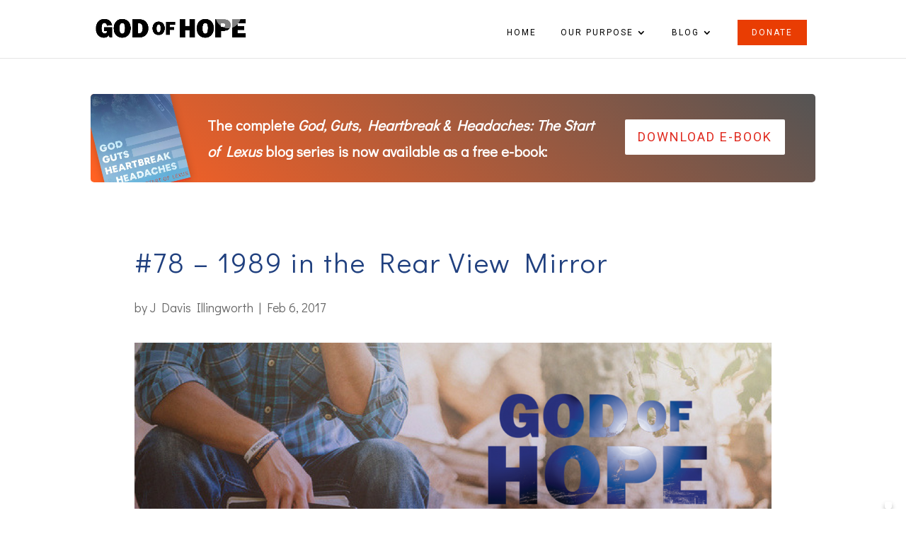

--- FILE ---
content_type: text/html; charset=UTF-8
request_url: https://godofhope.net/2017/02/06/78-1989-rear-view-mirror/
body_size: 9650
content:
<!DOCTYPE html><html lang="en-US"><head><meta charset="UTF-8" /><meta http-equiv="X-UA-Compatible" content="IE=edge"><link rel="pingback" href="https://godofhope.net/xmlrpc.php" /> <script type="text/javascript">document.documentElement.className = 'js';</script> <link media="all" href="https://godofhope.net/wp-content/cache/autoptimize/css/autoptimize_a1cc489d66be291717299355a9c18335.css" rel="stylesheet"><title>#78 - 1989 in the Rear View Mirror - God of Hope</title><meta name="dlm-version" content="5.1.6"><meta name="robots" content="max-snippet:-1,max-image-preview:standard,max-video-preview:-1" /><link rel="canonical" href="https://godofhope.net/2017/02/06/78-1989-rear-view-mirror/" /><meta name="description" content="Throughout 1989, dramatic changes were happening around the world. The Cold War had begun to thaw with the tearing down of the Berlin Wall. In China…" /><meta property="og:type" content="article" /><meta property="og:locale" content="en_US" /><meta property="og:site_name" content="God of Hope" /><meta property="og:title" content="#78 - 1989 in the Rear View Mirror" /><meta property="og:description" content="Throughout 1989, dramatic changes were happening around the world. The Cold War had begun to thaw with the tearing down of the Berlin Wall. In China, student protestors seeking more individual…" /><meta property="og:url" content="https://godofhope.net/2017/02/06/78-1989-rear-view-mirror/" /><meta property="og:image" content="https://godofhope.net/wp-content/uploads/2017/01/Be-a-Person-of-Peace-1.png" /><meta property="article:published_time" content="2017-02-06T13:00:45+00:00" /><meta property="article:modified_time" content="2017-02-06T13:00:45+00:00" /><meta name="twitter:card" content="summary_large_image" /><meta name="twitter:title" content="#78 - 1989 in the Rear View Mirror" /><meta name="twitter:description" content="Throughout 1989, dramatic changes were happening around the world. The Cold War had begun to thaw with the tearing down of the Berlin Wall. In China, student protestors seeking more individual…" /><meta name="twitter:image" content="https://godofhope.net/wp-content/uploads/2017/01/Be-a-Person-of-Peace-1.png" /> <script type="application/ld+json">{"@context":"https://schema.org","@graph":[{"@type":"WebSite","@id":"https://godofhope.net/#/schema/WebSite","url":"https://godofhope.net/","name":"God of Hope","inLanguage":"en-US","potentialAction":{"@type":"SearchAction","target":{"@type":"EntryPoint","urlTemplate":"https://godofhope.net/search/{search_term_string}/"},"query-input":"required name=search_term_string"},"publisher":{"@type":"Organization","@id":"https://godofhope.net/#/schema/Organization","name":"God of Hope","url":"https://godofhope.net/","logo":{"@type":"ImageObject","url":"https://godofhope.net/wp-content/uploads/2021/01/cropped-goh-icon.png","contentUrl":"https://godofhope.net/wp-content/uploads/2021/01/cropped-goh-icon.png","width":512,"height":512}}},{"@type":"WebPage","@id":"https://godofhope.net/2017/02/06/78-1989-rear-view-mirror/","url":"https://godofhope.net/2017/02/06/78-1989-rear-view-mirror/","name":"#78 - 1989 in the Rear View Mirror - God of Hope","description":"Throughout 1989, dramatic changes were happening around the world. The Cold War had begun to thaw with the tearing down of the Berlin Wall. In China…","inLanguage":"en-US","isPartOf":{"@id":"https://godofhope.net/#/schema/WebSite"},"breadcrumb":{"@type":"BreadcrumbList","@id":"https://godofhope.net/#/schema/BreadcrumbList","itemListElement":[{"@type":"ListItem","position":1,"item":"https://godofhope.net/","name":"God of Hope"},{"@type":"ListItem","position":2,"item":"https://godofhope.net/category/lexus/","name":"Category: God, Guts, Heartbreak & Headaches: The Start of Lexus"},{"@type":"ListItem","position":3,"name":"#78 - 1989 in the Rear View Mirror"}]},"potentialAction":{"@type":"ReadAction","target":"https://godofhope.net/2017/02/06/78-1989-rear-view-mirror/"},"datePublished":"2017-02-06T13:00:45+00:00","dateModified":"2017-02-06T13:00:45+00:00","author":{"@type":"Person","@id":"https://godofhope.net/#/schema/Person/042fd851feecc979461ff25fd229dcba","name":"J Davis Illingworth"}}]}</script>  <script type="text/javascript">let jqueryParams=[],jQuery=function(r){return jqueryParams=[...jqueryParams,r],jQuery},$=function(r){return jqueryParams=[...jqueryParams,r],$};window.jQuery=jQuery,window.$=jQuery;let customHeadScripts=!1;jQuery.fn=jQuery.prototype={},$.fn=jQuery.prototype={},jQuery.noConflict=function(r){if(window.jQuery)return jQuery=window.jQuery,$=window.jQuery,customHeadScripts=!0,jQuery.noConflict},jQuery.ready=function(r){jqueryParams=[...jqueryParams,r]},$.ready=function(r){jqueryParams=[...jqueryParams,r]},jQuery.load=function(r){jqueryParams=[...jqueryParams,r]},$.load=function(r){jqueryParams=[...jqueryParams,r]},jQuery.fn.ready=function(r){jqueryParams=[...jqueryParams,r]},$.fn.ready=function(r){jqueryParams=[...jqueryParams,r]};</script><link rel='dns-prefetch' href='//fonts.googleapis.com' /><link rel="alternate" type="application/rss+xml" title="God of Hope &raquo; Feed" href="https://godofhope.net/feed/" /><meta content="Divi Child v." name="generator"/><link rel='stylesheet' id='et-builder-googlefonts-cached-css' href='https://fonts.googleapis.com/css?family=Didact+Gothic:regular|Roboto:100,100italic,300,300italic,regular,italic,500,500italic,700,700italic,900,900italic&#038;subset=latin,latin-ext&#038;display=swap' type='text/css' media='all' /> <script type="text/javascript" src="https://godofhope.net/wp-includes/js/jquery/jquery.min.js?ver=3.7.1" id="jquery-core-js"></script> <script type="text/javascript" id="jquery-js-after">jqueryParams.length&&$.each(jqueryParams,function(e,r){if("function"==typeof r){var n=String(r);n.replace("$","jQuery");var a=new Function("return "+n)();$(document).ready(a)}});</script> <script type="text/javascript" id="responsive-lightbox-sanitizer-js-before">window.RLG = window.RLG || {}; window.RLG.sanitizeAllowedHosts = ["youtube.com","www.youtube.com","youtu.be","vimeo.com","player.vimeo.com"];</script> <script type="text/javascript" id="responsive-lightbox-js-before">var rlArgs = {"script":"swipebox","selector":"lightbox","customEvents":"","activeGalleries":true,"animation":true,"hideCloseButtonOnMobile":false,"removeBarsOnMobile":false,"hideBars":true,"hideBarsDelay":5000,"videoMaxWidth":1080,"useSVG":true,"loopAtEnd":false,"woocommerce_gallery":false,"ajaxurl":"https:\/\/godofhope.net\/wp-admin\/admin-ajax.php","nonce":"dafad7f7ca","preview":false,"postId":7845,"scriptExtension":false};</script> <link rel="https://api.w.org/" href="https://godofhope.net/wp-json/" /><link rel="alternate" title="JSON" type="application/json" href="https://godofhope.net/wp-json/wp/v2/posts/7845" /><link rel="EditURI" type="application/rsd+xml" title="RSD" href="https://godofhope.net/xmlrpc.php?rsd" /><link rel="alternate" title="oEmbed (JSON)" type="application/json+oembed" href="https://godofhope.net/wp-json/oembed/1.0/embed?url=https%3A%2F%2Fgodofhope.net%2F2017%2F02%2F06%2F78-1989-rear-view-mirror%2F" /><link rel="alternate" title="oEmbed (XML)" type="text/xml+oembed" href="https://godofhope.net/wp-json/oembed/1.0/embed?url=https%3A%2F%2Fgodofhope.net%2F2017%2F02%2F06%2F78-1989-rear-view-mirror%2F&#038;format=xml" /><meta name="facebook-domain-verification" content="zi5zegqtslx49qolkff38g6qefnkp1" /><meta name="viewport" content="width=device-width, initial-scale=1.0, maximum-scale=1.0, user-scalable=0" /><link rel="icon" href="https://godofhope.net/wp-content/uploads/2021/01/cropped-goh-icon-32x32.png" sizes="32x32" /><link rel="icon" href="https://godofhope.net/wp-content/uploads/2021/01/cropped-goh-icon-192x192.png" sizes="192x192" /><link rel="apple-touch-icon" href="https://godofhope.net/wp-content/uploads/2021/01/cropped-goh-icon-180x180.png" /><meta name="msapplication-TileImage" content="https://godofhope.net/wp-content/uploads/2021/01/cropped-goh-icon-270x270.png" /></head><body data-rsssl=1 class="wp-singular post-template-default single single-post postid-7845 single-format-standard wp-theme-Divi wp-child-theme-Divi-child et-tb-has-template et-tb-has-body et-tb-has-footer et_button_no_icon et_pb_button_helper_class et_fixed_nav et_show_nav et_primary_nav_dropdown_animation_fade et_secondary_nav_dropdown_animation_fade et_header_style_left et_cover_background et_pb_gutter osx et_pb_gutters3 et_divi_theme et-db"><div id="page-container"><div id="et-boc" class="et-boc"><header id="main-header" data-height-onload="55"><div class="container clearfix et_menu_container"><div class="logo_container"> <span class="logo_helper"></span> <a href="https://godofhope.net/"> <noscript><img src="https://godofhope.net/wp-content/uploads/2020/12/GoH-black-e1610138853593.png" width="1000" height="135" alt="God of Hope" data-height-percentage="36" /></noscript><img class="lazyload" src='data:image/svg+xml,%3Csvg%20xmlns=%22http://www.w3.org/2000/svg%22%20viewBox=%220%200%201000%20135%22%3E%3C/svg%3E' data-src="https://godofhope.net/wp-content/uploads/2020/12/GoH-black-e1610138853593.png" width="1000" height="135" alt="God of Hope" id="logo" data-height-percentage="36" /> </a></div><div id="et-top-navigation" data-height="55" data-fixed-height="55"><nav id="top-menu-nav"><ul id="top-menu" class="nav"><li class="menu-item menu-item-type-post_type menu-item-object-page menu-item-home current-post-parent menu-item-148"><a href="https://godofhope.net/">Home</a></li><li class="menu-item menu-item-type-post_type menu-item-object-page menu-item-has-children menu-item-149"><a href="https://godofhope.net/purpose/">Our Purpose</a><ul class="sub-menu"><li class="menu-item menu-item-type-post_type menu-item-object-page menu-item-7988"><a href="https://godofhope.net/testimonials/">Testimonials</a></li><li class="menu-item menu-item-type-post_type menu-item-object-page menu-item-12004"><a href="https://godofhope.net/purpose/david-illingworth-jr/">About Dave Illingworth Jr.</a></li></ul></li><li class="menu-item menu-item-type-post_type menu-item-object-page menu-item-has-children menu-item-150"><a href="https://godofhope.net/resources/">Blog</a><ul class="sub-menu"><li class="menu-item menu-item-type-taxonomy menu-item-object-category menu-item-11966"><a href="https://godofhope.net/category/jesus-speaks/">Jesus Speaks</a></li><li class="menu-item menu-item-type-taxonomy menu-item-object-category menu-item-11964"><a href="https://godofhope.net/category/stop-thinks/">Daily Stop &amp; Thinks</a></li><li class="menu-item menu-item-type-taxonomy menu-item-object-category current-post-ancestor current-menu-parent current-post-parent menu-item-11965"><a href="https://godofhope.net/category/lexus/">God, Guts, Heartbreak &amp; Headaches: The Start of Lexus</a></li><li class="menu-item menu-item-type-post_type menu-item-object-page menu-item-7977"><a href="https://godofhope.net/notes-apostles-gallery/">Notes from the Apostles</a></li></ul></li><li class="donate-nav menu-item menu-item-type-post_type menu-item-object-page menu-item-7978"><a href="https://godofhope.net/donate/">Donate</a></li></ul></nav><div id="et_mobile_nav_menu"><div class="mobile_nav closed"> <span class="select_page">Select Page</span> <span class="mobile_menu_bar mobile_menu_bar_toggle"></span></div></div></div></div></header><div id="et-main-area"><div id="main-content"><div class="et-l et-l--body"><div class="et_builder_inner_content et_pb_gutters3"><div class="et_pb_section et_pb_section_1_tb_body et_section_regular" ><div class="et_pb_row et_pb_row_0_tb_body et_pb_equal_columns et_pb_gutters2"><div class="et_pb_column et_pb_column_2_3 et_pb_column_0_tb_body  et_pb_css_mix_blend_mode_passthrough"><div class="et_pb_module et_pb_text et_pb_text_0_tb_body  et_pb_text_align_left et_pb_bg_layout_dark"><div class="et_pb_text_inner"><p><strong>The complete <em>God, Guts, Heartbreak &amp; Headaches: The Start of Lexus</em> blog series is now available as a free e-book:</strong></p></div></div></div><div class="et_pb_column et_pb_column_1_3 et_pb_column_1_tb_body  et_pb_css_mix_blend_mode_passthrough et-last-child"><div class="et_pb_button_module_wrapper et_pb_button_0_tb_body_wrapper et_pb_button_alignment_center et_pb_module "> <a class="et_pb_button et_pb_button_0_tb_body et_pb_bg_layout_light" href="https://godofhope.net/download/13387/" target="_blank">Download E-BOOK</a></div></div></div></div><div class="et_pb_section et_pb_section_2_tb_body et_section_regular" ><div class="et_pb_row et_pb_row_1_tb_body"><div class="et_pb_column et_pb_column_4_4 et_pb_column_2_tb_body  et_pb_css_mix_blend_mode_passthrough et-last-child"><div class="et_pb_module et_pb_post_title et_pb_post_title_0_tb_body et_pb_bg_layout_light  et_pb_text_align_left"   ><div class="et_pb_title_container"><h1 class="entry-title">#78 &#8211; 1989 in the Rear View Mirror</h1><p class="et_pb_title_meta_container"> by <span class="author vcard"><a href="https://godofhope.net/author/jdi/" title="Posts by J Davis Illingworth" rel="author">J Davis Illingworth</a></span> | <span class="published">Feb 6, 2017</span></p></div><div class="et_pb_title_featured_container"><span class="et_pb_image_wrap"><noscript><img decoding="async" src="" alt="" title="" class="et_multi_view_hidden_image wp-image-8986" /></noscript><img decoding="async" src='data:image/svg+xml,%3Csvg%20xmlns=%22http://www.w3.org/2000/svg%22%20viewBox=%220%200%20210%20140%22%3E%3C/svg%3E' data-src="" alt="" title="" class="lazyload et_multi_view_hidden_image wp-image-8986" /></span></div></div><div class="et_pb_module et_pb_post_content et_pb_post_content_0_tb_body"><p><a href="https://godofhope.net/donate/" target="_blank" rel="noopener noreferrer"><noscript><img decoding="async" class="aligncenter size-full wp-image-7792" src="https://godofhope.net/wp-content/uploads/2017/01/Be-a-Person-of-Peace-1.png" alt="Be a Person of Peace" width="1200" height="628" /></noscript><img decoding="async" class="lazyload aligncenter size-full wp-image-7792" src='data:image/svg+xml,%3Csvg%20xmlns=%22http://www.w3.org/2000/svg%22%20viewBox=%220%200%201200%20628%22%3E%3C/svg%3E' data-src="https://godofhope.net/wp-content/uploads/2017/01/Be-a-Person-of-Peace-1.png" alt="Be a Person of Peace" width="1200" height="628" /></a></p><p>&nbsp;</p><p>Throughout 1989, dramatic changes were happening around the world.</p><p>&nbsp;</p><p>The Cold War had begun to thaw with the tearing down of the Berlin Wall. In China, student protestors seeking more individual freedoms clashed with hardline Chinese Communist Party officials. An unknown lone protestor facing down a column of Chinese tanks in Tiananmen Square received worldwide attention. In England, the first World Wide Web server was developed, and the effort to index the global Internet had begun.</p><p>&nbsp;</p><p>The Loma Prieto earthquake (magnitude 7.1) struck San Francisco during the baseball World Series between the Giants and Oakland Athletics. The series was delayed ten days and won by the A’s. Michael Jordan of the Chicago Bulls took “the shot” beating the Cleveland Cavaliers in the last second of the first round of the NBA playoffs, and Darrell Waltrip won the Daytona 500.</p><p>&nbsp;</p><p>The total car market in 1989 was a weak 10.6 million as compared to 17 million in 2016. The luxury car market remained flat at about one million sales. Infiniti was off to a slow start with controversial advertising, only 40 dealers in business, and a low inventory of cars. According to Jerry Flint of <em>Forbes</em> magazine, Cadillac and Lincoln were standing up to Japan’s new luxury cars. The Japanese, he wrote, “weren’t running anyone off the road.” With combined sales of over 400,000, Detroit’s luxury car companies were still “kings of the hill.”</p><p>&nbsp;</p><p>Though the achievement was barely noticed by the automotive press, Lexus quietly reached our sales goal of 16,000. The LS400 continued a strong showing with 2,982 sales in December. The ES250 finally met its target of 1,500 per month with 1,563 sales. Total Lexus sales for 1989 were 16,302. We now had 81 dealers in business. It had been quite a year.</p><p>&nbsp;</p><p>“I will keep on hoping for your help; I will praise you more and more. I will tell everyone about your righteousness. All day long I will proclaim your saving power.” Psalm 71:14 (NLT)</p><p>&nbsp;</p><p>We had survived the recall and met our sales objective. The mood at Lexus was upbeat. The first problem to be addressed in 1990 was the unfortunate commitment I made to sing a solo to the associates at the national headquarters if we achieved 16,000 sales. I would be unable to keep my commitment because I got seriously ill. I had to call on a friend to sing in my place.</p><p>&nbsp;</p><p>(To be continued in “Elvis Lives!”)</p></div></div></div></div></div></div></div><footer class="et-l et-l--footer"><div class="et_builder_inner_content et_pb_gutters3"><div class="et_pb_section et_pb_section_1_tb_footer et_pb_with_background et_section_regular" ><div class="et_pb_row et_pb_row_0_tb_footer"><div class="et_pb_column et_pb_column_4_4 et_pb_column_0_tb_footer  et_pb_css_mix_blend_mode_passthrough et-last-child"><div class="et_pb_module et_pb_image et_pb_image_0_tb_footer"> <span class="et_pb_image_wrap "><noscript><img decoding="async" width="1000" height="600" src="https://godofhope.net/wp-content/uploads/2020/12/GoH.png" alt="" title="GoH" srcset="https://godofhope.net/wp-content/uploads/2020/12/GoH.png 1000w, https://godofhope.net/wp-content/uploads/2020/12/GoH-980x588.png 980w, https://godofhope.net/wp-content/uploads/2020/12/GoH-480x288.png 480w" sizes="(min-width: 0px) and (max-width: 480px) 480px, (min-width: 481px) and (max-width: 980px) 980px, (min-width: 981px) 1000px, 100vw" class="wp-image-137" /></noscript><img decoding="async" width="1000" height="600" src='data:image/svg+xml,%3Csvg%20xmlns=%22http://www.w3.org/2000/svg%22%20viewBox=%220%200%201000%20600%22%3E%3C/svg%3E' data-src="https://godofhope.net/wp-content/uploads/2020/12/GoH.png" alt="" title="GoH" data-srcset="https://godofhope.net/wp-content/uploads/2020/12/GoH.png 1000w, https://godofhope.net/wp-content/uploads/2020/12/GoH-980x588.png 980w, https://godofhope.net/wp-content/uploads/2020/12/GoH-480x288.png 480w" data-sizes="(min-width: 0px) and (max-width: 480px) 480px, (min-width: 481px) and (max-width: 980px) 980px, (min-width: 981px) 1000px, 100vw" class="lazyload wp-image-137" /></span></div><div class="et_pb_module et_pb_text et_pb_text_0_tb_footer  et_pb_text_align_left et_pb_bg_layout_light"><div class="et_pb_text_inner"><p style="text-align: center;">God Of Hope © 2026. All Rights Reserved.</p></div></div><div class="et_pb_module et_pb_text et_pb_text_1_tb_footer  et_pb_text_align_left et_pb_bg_layout_dark"><div class="et_pb_text_inner"><h2 style="text-align: center;">Stay in Touch</h2></div></div><div class="et_pb_with_border et_pb_module et_pb_signup_0_tb_footer et_pb_newsletter_layout_left_right et_pb_newsletter et_pb_subscribe clearfix  et_pb_text_align_left et_pb_bg_layout_dark et_pb_newsletter_description_no_title et_pb_newsletter_description_no_content"><div class="et_pb_newsletter_description et_multi_view_hidden"></div><div class="et_pb_newsletter_form"><form method="post"><div class="et_pb_newsletter_result et_pb_newsletter_error"></div><div class="et_pb_newsletter_result et_pb_newsletter_success"><h2>Success!</h2></div><div class="et_pb_newsletter_fields"><p class="et_pb_newsletter_field et_pb_contact_field_last et_pb_contact_field_last_tablet et_pb_contact_field_last_phone"> <label class="et_pb_contact_form_label" for="et_pb_signup_firstname" style="display: none;">First Name</label> <input id="et_pb_signup_firstname" class="input" type="text" placeholder="First Name" name="et_pb_signup_firstname"></p><p class="et_pb_newsletter_field et_pb_contact_field_last et_pb_contact_field_last_tablet et_pb_contact_field_last_phone"> <label class="et_pb_contact_form_label" for="et_pb_signup_lastname" style="display: none;">Last Name</label> <input id="et_pb_signup_lastname" class="input" type="text" placeholder="Last Name" name="et_pb_signup_lastname"></p><p class="et_pb_newsletter_field et_pb_contact_field_last et_pb_contact_field_last_tablet et_pb_contact_field_last_phone"> <label class="et_pb_contact_form_label" for="et_pb_signup_email" style="display: none;">Email</label> <input id="et_pb_signup_email" class="input" type="text" placeholder="Email" name="et_pb_signup_email"></p><p class="et_pb_newsletter_button_wrap"> <a class="et_pb_newsletter_button et_pb_button" href="#" data-icon=""> <span class="et_subscribe_loader"></span> <span class="et_pb_newsletter_button_text">Subscribe</span> </a></p></div> <input type="hidden" value="mailchimp" name="et_pb_signup_provider" /> <input type="hidden" value="22b88c2c68" name="et_pb_signup_list_id" /> <input type="hidden" value="God of Hope" name="et_pb_signup_account_name" /> <input type="hidden" value="true" name="et_pb_signup_ip_address" /><input type="hidden" value="a16ac2db7fc285300a197bb30bd96975" name="et_pb_signup_checksum" /></form></div></div><ul class="et_pb_module et_pb_social_media_follow et_pb_social_media_follow_0_tb_footer clearfix  et_pb_text_align_center et_pb_bg_layout_light"><li
 class='et_pb_social_media_follow_network_0_tb_footer et_pb_social_icon et_pb_social_network_link  et-social-facebook'><a
 href='https://www.facebook.com/the.god.of.hope'
 class='icon et_pb_with_border'
 title='Follow on Facebook'
 target="_blank"><span
 class='et_pb_social_media_follow_network_name'
 aria-hidden='true'
 >Follow</span></a></li><li
 class='et_pb_social_media_follow_network_1_tb_footer et_pb_social_icon et_pb_social_network_link  et-social-twitter'><a
 href='https://twitter.com/godofhope2011'
 class='icon et_pb_with_border'
 title='Follow on X'
 target="_blank"><span
 class='et_pb_social_media_follow_network_name'
 aria-hidden='true'
 >Follow</span></a></li><li
 class='et_pb_social_media_follow_network_2_tb_footer et_pb_social_icon et_pb_social_network_link  et-social-pinterest'><a
 href='https://www.pinterest.com/godofhope/'
 class='icon et_pb_with_border'
 title='Follow on Pinterest'
 target="_blank"><span
 class='et_pb_social_media_follow_network_name'
 aria-hidden='true'
 >Follow</span></a></li><li
 class='et_pb_social_media_follow_network_3_tb_footer et_pb_social_icon et_pb_social_network_link  et-social-youtube'><a href="https://www.youtube.com/user/TheGodOfHope" class='icon et_pb_with_border' title='Follow on Youtube' target="_blank"><span
 class='et_pb_social_media_follow_network_name'
 aria-hidden='true'
 >Follow</span></a></li></ul></div></div></div></div></footer></div></div></div> <script type="speculationrules">{"prefetch":[{"source":"document","where":{"and":[{"href_matches":"\/*"},{"not":{"href_matches":["\/wp-*.php","\/wp-admin\/*","\/wp-content\/uploads\/*","\/wp-content\/*","\/wp-content\/plugins\/*","\/wp-content\/themes\/Divi-child\/*","\/wp-content\/themes\/Divi\/*","\/*\\?(.+)"]}},{"not":{"selector_matches":"a[rel~=\"nofollow\"]"}},{"not":{"selector_matches":".no-prefetch, .no-prefetch a"}}]},"eagerness":"conservative"}]}</script> <div id="google_translate_element"></div> <script type="text/javascript">function googleTranslateElementInit() {
  new google.translate.TranslateElement({pageLanguage: 'en'}, 'google_translate_element');
}</script> <script type="text/javascript" src="//translate.google.com/translate_a/element.js?cb=googleTranslateElementInit"></script>  <script type="application/javascript">(function() {
				var file     = ["https:\/\/godofhope.net\/wp-content\/et-cache\/7845\/et-divi-dynamic-tb-13411-tb-209-7845-late.css"];
				var handle   = document.getElementById('divi-style-parent-inline-inline-css');
				var location = handle.parentNode;

				if (0===document.querySelectorAll('link[href="' + file + '"]').length) {
					var link  = document.createElement('link');
					link.rel  = 'stylesheet';
					link.id   = 'et-dynamic-late-css';
					link.href = file;

					location.insertBefore(link, handle.nextSibling);
				}
			})();</script> <noscript><style>.lazyload{display:none;}</style></noscript><script data-noptimize="1">window.lazySizesConfig=window.lazySizesConfig||{};window.lazySizesConfig.loadMode=1;</script><script async data-noptimize="1" src='https://godofhope.net/wp-content/plugins/autoptimize/classes/external/js/lazysizes.min.js?ao_version=3.1.14'></script> <script async src="https://www.googletagmanager.com/gtag/js?id=UA-34662305-1"></script> <script>window.dataLayer = window.dataLayer || [];
  function gtag(){dataLayer.push(arguments);}
  gtag('js', new Date());

  gtag('config', 'UA-34662305-1');</script> <script type="text/javascript" id="dlm-xhr-js-extra">var dlmXHRtranslations = {"error":"An error occurred while trying to download the file. Please try again.","not_found":"Download does not exist.","no_file_path":"No file path defined.","no_file_paths":"No file paths defined.","filetype":"Download is not allowed for this file type.","file_access_denied":"Access denied to this file.","access_denied":"Access denied. You do not have permission to download this file.","security_error":"Something is wrong with the file path.","file_not_found":"File not found."};</script> <script type="text/javascript" id="dlm-xhr-js-before">const dlmXHR = {"xhr_links":{"class":["download-link","download-button"]},"prevent_duplicates":true,"ajaxUrl":"https:\/\/godofhope.net\/wp-admin\/admin-ajax.php"}; dlmXHRinstance = {}; const dlmXHRGlobalLinks = "https://godofhope.net/download/"; const dlmNonXHRGlobalLinks = []; dlmXHRgif = "https://godofhope.net/wp-includes/images/spinner.gif"; const dlmXHRProgress = "1"</script> <script type="text/javascript" id="dlm-xhr-js-after">document.addEventListener("dlm-xhr-modal-data", function(event) { if ("undefined" !== typeof event.detail.headers["x-dlm-tc-required"]) { event.detail.data["action"] = "dlm_terms_conditions_modal"; event.detail.data["dlm_modal_response"] = "true"; }});
document.addEventListener("dlm-xhr-modal-data", function(event) {if ("undefined" !== typeof event.detail.headers["x-dlm-members-locked"]) {event.detail.data["action"] = "dlm_members_conditions_modal";event.detail.data["dlm_modal_response"] = "true";event.detail.data["dlm_members_form_redirect"] = "https://godofhope.net/2017/02/06/78-1989-rear-view-mirror/";}});</script> <script type="text/javascript" id="divi-custom-script-js-extra">var DIVI = {"item_count":"%d Item","items_count":"%d Items"};
var et_builder_utils_params = {"condition":{"diviTheme":true,"extraTheme":false},"scrollLocations":["app","top"],"builderScrollLocations":{"desktop":"app","tablet":"app","phone":"app"},"onloadScrollLocation":"app","builderType":"fe"};
var et_frontend_scripts = {"builderCssContainerPrefix":"#et-boc","builderCssLayoutPrefix":"#et-boc .et-l"};
var et_pb_custom = {"ajaxurl":"https:\/\/godofhope.net\/wp-admin\/admin-ajax.php","images_uri":"https:\/\/godofhope.net\/wp-content\/themes\/Divi\/images","builder_images_uri":"https:\/\/godofhope.net\/wp-content\/themes\/Divi\/includes\/builder\/images","et_frontend_nonce":"7ae5645ad6","subscription_failed":"Please, check the fields below to make sure you entered the correct information.","et_ab_log_nonce":"ca509b06fe","fill_message":"Please, fill in the following fields:","contact_error_message":"Please, fix the following errors:","invalid":"Invalid email","captcha":"Captcha","prev":"Prev","previous":"Previous","next":"Next","wrong_captcha":"You entered the wrong number in captcha.","wrong_checkbox":"Checkbox","ignore_waypoints":"no","is_divi_theme_used":"1","widget_search_selector":".widget_search","ab_tests":[],"is_ab_testing_active":"","page_id":"7845","unique_test_id":"","ab_bounce_rate":"5","is_cache_plugin_active":"yes","is_shortcode_tracking":"","tinymce_uri":"https:\/\/godofhope.net\/wp-content\/themes\/Divi\/includes\/builder\/frontend-builder\/assets\/vendors","accent_color":"#e93d03","waypoints_options":[]};
var et_pb_box_shadow_elements = [];</script> <style id="et-builder-module-design-tb-13411-tb-209-deferred-7845-cached-inline-styles">.et_pb_row_0_tb_body{background-image:linear-gradient(221deg,#545454 0%,#ff6123 99%);background-color:#757575;border-radius:5px 5px 5px 5px;overflow:hidden}.et_pb_row_0_tb_body.et_pb_row{padding-right:25px!important;padding-left:165px!important;padding-right:25px;padding-left:165px}.et_pb_row_0_tb_body:before{content:"";background-image:url(https://godofhope.net/wp-content/uploads/2022/03/gga.jpg);width:120px;height:156px;position:absolute;top:-19px;left:5px;box-shadow:0 0 12px rgba(0,0,0,.2);background-size:contain;background-repeat:no-repeat;transform:rotate(-14deg)}.et_pb_text_0_tb_body{line-height:1.8em;font-size:1.3rem;line-height:1.8em;margin-top:0px!important;margin-bottom:0px!important}.et_pb_button_0_tb_body_wrapper .et_pb_button_0_tb_body,.et_pb_button_0_tb_body_wrapper .et_pb_button_0_tb_body:hover{padding-top:10px!important;padding-bottom:10px!important}.et_pb_button_0_tb_body_wrapper{margin-top:10px!important}body #page-container .et_pb_section .et_pb_button_0_tb_body{color:#E02B20!important;border-radius:2px;font-size:18px;background-color:#FFFFFF}body #page-container .et_pb_section .et_pb_button_0_tb_body:after{font-size:1.6em}body.et_button_custom_icon #page-container .et_pb_button_0_tb_body:after{font-size:18px}.et_pb_button_0_tb_body,.et_pb_button_0_tb_body:after{transition:all 300ms ease 0ms}.et_pb_section_2_tb_body.et_pb_section{padding-top:14px}.et_pb_row_1_tb_body,body #page-container .et-db #et-boc .et-l .et_pb_row_1_tb_body.et_pb_row,body.et_pb_pagebuilder_layout.single #page-container #et-boc .et-l .et_pb_row_1_tb_body.et_pb_row,body.et_pb_pagebuilder_layout.single.et_full_width_page #page-container #et-boc .et-l .et_pb_row_1_tb_body.et_pb_row{max-width:900px}.et_pb_post_title_0_tb_body .et_pb_title_featured_container img{height:auto;max-height:none}@media only screen and (max-width:980px){body #page-container .et_pb_section .et_pb_button_0_tb_body:after{display:inline-block;opacity:0}body #page-container .et_pb_section .et_pb_button_0_tb_body:hover:after{opacity:1}}@media only screen and (max-width:767px){body #page-container .et_pb_section .et_pb_button_0_tb_body:after{display:inline-block;opacity:0}body #page-container .et_pb_section .et_pb_button_0_tb_body:hover:after{opacity:1}}.et_pb_section_1_tb_footer.et_pb_section{background-color:#f7f9ff!important}.et_pb_row_0_tb_footer{background-blend-mode:overlay;background-image:url(https://godofhope.net/wp-content/uploads/2021/01/book.jpg);background-color:#4362b8}.et_pb_row_0_tb_footer.et_pb_row{padding-top:50px!important;padding-bottom:50px!important;padding-top:50px;padding-bottom:50px}.et_pb_image_0_tb_footer{max-width:200px;text-align:center}.et_pb_text_0_tb_footer.et_pb_text,.et_pb_signup_0_tb_footer .et_pb_newsletter_form p input[type="text"],.et_pb_signup_0_tb_footer .et_pb_newsletter_form p textarea,.et_pb_signup_0_tb_footer .et_pb_newsletter_form p select,.et_pb_signup_0_tb_footer .et_pb_newsletter_form p .input[type="checkbox"]+label i:before,.et_pb_signup_0_tb_footer .et_pb_newsletter_form p .input::placeholder,.et_pb_signup_0_tb_footer .et_pb_newsletter_form p .input:focus{color:#ffffff!important}.et_pb_text_1_tb_footer{margin-bottom:-19px!important}.et_pb_signup_0_tb_footer.et_pb_subscribe,.et_pb_signup_0_tb_footer .et_pb_newsletter_form p input[type="text"],.et_pb_signup_0_tb_footer .et_pb_newsletter_form p textarea,.et_pb_signup_0_tb_footer .et_pb_newsletter_form p select,.et_pb_signup_0_tb_footer .et_pb_newsletter_form p .input[type="checkbox"]+label i,.et_pb_signup_0_tb_footer .et_pb_newsletter_form p .input[type="radio"]+label i{background-color:rgba(0,0,0,0)}.et_pb_signup_0_tb_footer .et_pb_newsletter_form p input[type="text"],.et_pb_signup_0_tb_footer .et_pb_newsletter_form p textarea,.et_pb_signup_0_tb_footer .et_pb_newsletter_form p select,.et_pb_signup_0_tb_footer .et_pb_newsletter_form p .input[type="radio"]+label i,.et_pb_signup_0_tb_footer .et_pb_newsletter_form p .input[type="checkbox"]+label i{border-radius:1px 1px 1px 1px;overflow:hidden;border-width:1px;border-color:#ffffff}.et_pb_signup_0_tb_footer{max-width:500px}body #page-container .et_pb_section .et_pb_signup_0_tb_footer.et_pb_subscribe .et_pb_newsletter_button.et_pb_button{color:#000000!important;font-size:14px;background-color:#ffffff;padding-top:12px!important;padding-bottom:12px!important}body #page-container .et_pb_section .et_pb_signup_0_tb_footer.et_pb_subscribe .et_pb_newsletter_button.et_pb_button:after{font-size:1.6em}body.et_button_custom_icon #page-container .et_pb_signup_0_tb_footer.et_pb_subscribe .et_pb_newsletter_button.et_pb_button:after{font-size:14px}.et_pb_signup_0_tb_footer .et_pb_newsletter_form p .input::-webkit-input-placeholder{color:#ffffff!important}.et_pb_signup_0_tb_footer .et_pb_newsletter_form p .input::-moz-placeholder{color:#ffffff!important}.et_pb_signup_0_tb_footer .et_pb_newsletter_form p .input::-ms-input-placeholder{color:#ffffff!important}.et_pb_signup_0_tb_footer .et_pb_newsletter_form p .input:focus::-webkit-input-placeholder{color:#ffffff!important}.et_pb_signup_0_tb_footer .et_pb_newsletter_form p .input:focus::-moz-placeholder{color:#ffffff!important}.et_pb_signup_0_tb_footer .et_pb_newsletter_form p .input:focus:-ms-input-placeholder{color:#ffffff!important}.et_pb_signup_0_tb_footer .et_pb_newsletter_form p textarea:focus::-webkit-input-placeholder{color:#ffffff!important}.et_pb_signup_0_tb_footer .et_pb_newsletter_form p textarea:focus::-moz-placeholder{color:#ffffff!important}.et_pb_signup_0_tb_footer .et_pb_newsletter_form p textarea:focus:-ms-input-placeholder{color:#ffffff!important}.et_pb_signup_0_tb_footer .et_pb_newsletter_form p.et_pb_newsletter_field{margin-bottom:-5px}.et_pb_signup_0_tb_footer .et_pb_newsletter_form p .input[type="radio"]+label i:before{background-color:#ffffff}.et_pb_social_media_follow .et_pb_social_media_follow_network_0_tb_footer .icon:before,.et_pb_social_media_follow .et_pb_social_media_follow_network_1_tb_footer .icon:before,.et_pb_social_media_follow .et_pb_social_media_follow_network_2_tb_footer .icon:before,.et_pb_social_media_follow .et_pb_social_media_follow_network_3_tb_footer .icon:before{font-size:12px;line-height:24px;height:24px;width:24px}.et_pb_social_media_follow .et_pb_social_media_follow_network_0_tb_footer .icon,.et_pb_social_media_follow .et_pb_social_media_follow_network_1_tb_footer .icon,.et_pb_social_media_follow .et_pb_social_media_follow_network_2_tb_footer .icon,.et_pb_social_media_follow .et_pb_social_media_follow_network_3_tb_footer .icon{height:24px;width:24px}.et_pb_social_media_follow_network_0_tb_footer a.icon,.et_pb_social_media_follow_network_1_tb_footer a.icon,.et_pb_social_media_follow_network_2_tb_footer a.icon,.et_pb_social_media_follow_network_3_tb_footer a.icon{background-color:#e93d03!important}.et_pb_social_media_follow_network_0_tb_footer.et_pb_social_icon a.icon,.et_pb_social_media_follow_network_1_tb_footer.et_pb_social_icon a.icon,.et_pb_social_media_follow_network_2_tb_footer.et_pb_social_icon a.icon,.et_pb_social_media_follow_network_3_tb_footer.et_pb_social_icon a.icon{border-radius:0px 0px 0px 0px}.et_pb_social_media_follow li.et_pb_social_media_follow_network_0_tb_footer a,.et_pb_social_media_follow li.et_pb_social_media_follow_network_1_tb_footer a,.et_pb_social_media_follow li.et_pb_social_media_follow_network_2_tb_footer a,.et_pb_social_media_follow li.et_pb_social_media_follow_network_3_tb_footer a{padding-top:8px;padding-right:8px;padding-bottom:8px;padding-left:8px;width:auto;height:auto}.et_pb_social_media_follow_network_0_tb_footer,.et_pb_social_media_follow_network_1_tb_footer,.et_pb_social_media_follow_network_2_tb_footer,.et_pb_social_media_follow_network_3_tb_footer{margin-right:5px!important;margin-left:5px!important}.et_pb_signup_0_tb_footer.et_pb_module{margin-left:auto!important;margin-right:auto!important}@media only screen and (min-width:981px){.et_pb_image_0_tb_footer{width:20%}}@media only screen and (max-width:980px){.et_pb_image_0_tb_footer .et_pb_image_wrap img{width:auto}body #page-container .et_pb_section .et_pb_signup_0_tb_footer.et_pb_subscribe .et_pb_newsletter_button.et_pb_button:after{display:inline-block;opacity:0}body #page-container .et_pb_section .et_pb_signup_0_tb_footer.et_pb_subscribe .et_pb_newsletter_button.et_pb_button:hover:after{opacity:1}}@media only screen and (max-width:767px){.et_pb_image_0_tb_footer{width:50%}.et_pb_image_0_tb_footer .et_pb_image_wrap img{width:auto}body #page-container .et_pb_section .et_pb_signup_0_tb_footer.et_pb_subscribe .et_pb_newsletter_button.et_pb_button:after{display:inline-block;opacity:0}body #page-container .et_pb_section .et_pb_signup_0_tb_footer.et_pb_subscribe .et_pb_newsletter_button.et_pb_button:hover:after{opacity:1}}</style> <script defer src="https://godofhope.net/wp-content/cache/autoptimize/js/autoptimize_82ceecc31d145c012423fc345f6e9e90.js"></script><script defer src="https://static.cloudflareinsights.com/beacon.min.js/vcd15cbe7772f49c399c6a5babf22c1241717689176015" integrity="sha512-ZpsOmlRQV6y907TI0dKBHq9Md29nnaEIPlkf84rnaERnq6zvWvPUqr2ft8M1aS28oN72PdrCzSjY4U6VaAw1EQ==" data-cf-beacon='{"version":"2024.11.0","token":"8a63cfc13a3447c1b1cb0cdc40bbbb51","r":1,"server_timing":{"name":{"cfCacheStatus":true,"cfEdge":true,"cfExtPri":true,"cfL4":true,"cfOrigin":true,"cfSpeedBrain":true},"location_startswith":null}}' crossorigin="anonymous"></script>
</body></html>